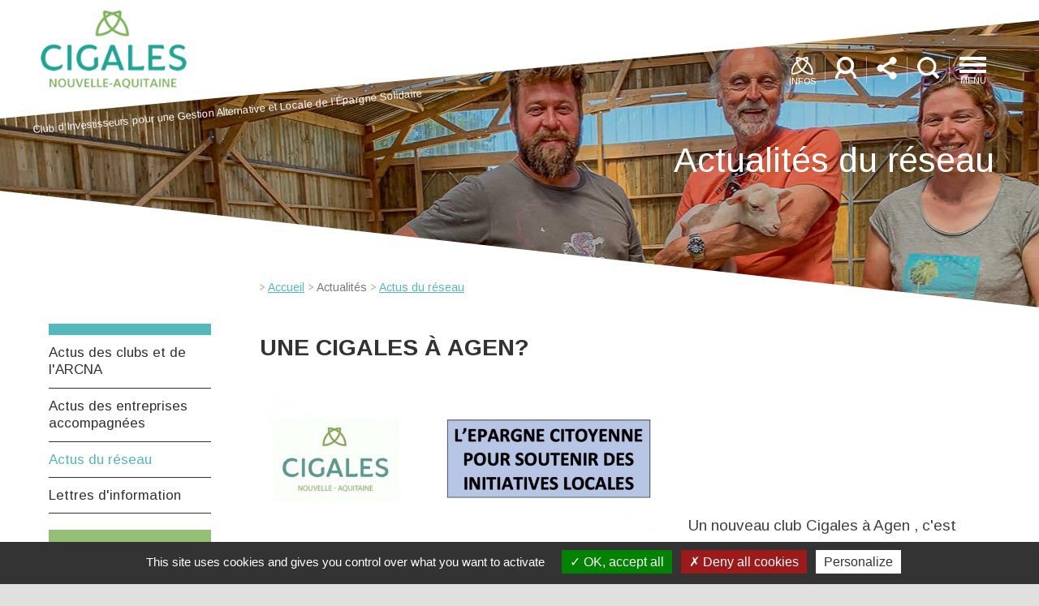

--- FILE ---
content_type: text/html; charset=utf-8
request_url: https://www.cigales-nouvelle-aquitaine.org/actualite-reseau/actus-du-reseau/329-une-cigales-a-agen
body_size: 7860
content:
<!DOCTYPE html PUBLIC "-//W3C//DTD XHTML 1.0 Transitional//EN" "http://www.w3.org/TR/xhtml1/DTD/xhtml1-transitional.dtd">
<html xmlns="http://www.w3.org/1999/xhtml" xml:lang="fr-fr" lang="fr-fr" dir="ltr">

<head>
	<base href="https://www.cigales-nouvelle-aquitaine.org/actualite-reseau/actus-du-reseau/329-une-cigales-a-agen" />
	<meta http-equiv="content-type" content="text/html; charset=utf-8" />
	<meta name="author" content="Philippe CORNET" />
	<meta name="description" content="L'association régionale des CIGALES de Nouvelle-Aquitaine rassemble les clubs cigales de la région. Partenaires de la création d'entreprises, de l'accompagnement du créateur d'entreprises, et appui au financement du projet par l'apport de capital" />
	<meta name="generator" content="MANAGED - HOSTED BY PROMATEC SSII www.promatec.tm.fr" />
	<title>Une Cigales à Agen?</title>
	<link href="/templates/cigales/favicon.ico" rel="shortcut icon" type="image/vnd.microsoft.icon" />
	<link href="https://www.cigales-nouvelle-aquitaine.org/component/search/?Itemid=167&amp;catid=17&amp;id=329&amp;format=opensearch" rel="search" title="Valider Association Régionale des CIGALES de Nouvelle-Aquitaine" type="application/opensearchdescription+xml" />
	<link href="/plugins/system/jce/css/content.css?aa754b1f19c7df490be4b958cf085e7c" rel="stylesheet" type="text/css" />
	<link href="https://www.cigales-nouvelle-aquitaine.org/modules/mod_itpsocialbuttons/style.css" rel="stylesheet" type="text/css" />
	<link href="/modules/mod_vertical_menu/cache/94/0fa2bb9ed0a89eef5f66779dd8a71844.css" rel="stylesheet" type="text/css" />
	<style type="text/css">
#scrollToTop {
	cursor: pointer;
	font-size: 0.9em;
	position: fixed;
	text-align: center;
	z-index: 9999;
	-webkit-transition: background-color 0.2s ease-in-out;
	-moz-transition: background-color 0.2s ease-in-out;
	-ms-transition: background-color 0.2s ease-in-out;
	-o-transition: background-color 0.2s ease-in-out;
	transition: background-color 0.2s ease-in-out;

	background: #45bcc6;
	color: #ffffff;
	border-radius: 3px;
	padding-left: 12px;
	padding-right: 12px;
	padding-top: 12px;
	padding-bottom: 12px;
	right: 20px; bottom: 20px;
}

#scrollToTop:hover {
	background: #84d3d9;
	color: #ffffff;
}

#scrollToTop > img {
	display: block;
	margin: 0 auto;
}
.noscript div#off-menu_94 dl.level1 dl{
	position: static;
}
.noscript div#off-menu_94 dl.level1 dd.parent{
	height: auto !important;
	display: block;
	visibility: visible;
}

	</style>
	<script type="application/json" class="joomla-script-options new">{"csrf.token":"36e11f4ddc60cbc15e7ce43ce840497a","system.paths":{"root":"","base":""}}</script>
	<script src="/plugins/system/offlajnparams/compat/greensock.js" type="text/javascript"></script>
	<script src="/media/system/js/core.js?20d28ed8e7e3824360a46b83997b316e" type="text/javascript"></script>
	<script src="/media/plg_system_sl_scrolltotop/js/scrolltotop_mt.js" type="text/javascript"></script>
	<script src="/media/jui/js/jquery.min.js?20d28ed8e7e3824360a46b83997b316e" type="text/javascript"></script>
	<script src="/media/jui/js/jquery-noconflict.js?20d28ed8e7e3824360a46b83997b316e" type="text/javascript"></script>
	<script src="/media/jui/js/jquery-migrate.min.js?20d28ed8e7e3824360a46b83997b316e" type="text/javascript"></script>
	<script src="/modules/mod_vertical_menu/js/perfect-scrollbar.js?_=1769822312" type="text/javascript"></script>
	<script src="/modules/mod_vertical_menu/js/mod_vertical_menu.js?_=1769822312" type="text/javascript"></script>
	<!--[if lt IE 9]><script src="/media/system/js/html5fallback.js?20d28ed8e7e3824360a46b83997b316e" type="text/javascript"></script><![endif]-->
	<script type="text/javascript">
document.addEvent('domready', function() {
	new Skyline_ScrollToTop({
		'image':		'',
		'text':			'TOP',
		'title':		'',
		'className':	'scrollToTop',
		'duration':		500,
		'transition':	Fx.Transitions.linear
	});
});jQuery(window).on('load',  function() {
				
			});function do_nothing() { return; }
	</script>
	<script data-cfasync="false">
document[(_el=document.addEventListener)?'addEventListener':'attachEvent'](_el?'DOMContentLoaded':'onreadystatechange',function(){
	if (!_el && document.readyState != 'complete') return;
	(window.jq183||jQuery)('.noscript').removeClass('noscript');
	window.sm94 = new VerticalSlideMenu({
		id: 94,
		visibility: ["1","1","1","1","0",["0","px"],["10000","px"]],
		parentHref: 0,
		theme: 'flat',
		result: 'Résultats de recherche',
		noResult: 'Aucun résultat trouvé',
		backItem: '',
		filterDelay: 500,
		filterMinChar: 3,
		navtype: 'accordion',
		sidebar: 0,
		popup: 0,
		overlay: 0,
		sidebarUnder: 1,
		width: 1,
		menuIconCorner: 0,
		menuIconX: 0,
		menuIconY: 0,
		hidePopupUnder: 1750,
		siteBg: '#444444',
		effect: 1,
    dur: 400/1000,
		perspective: 0,
		inEase: 'Quad.easeOut'.split('.').reverse().join(''),
		inOrigin: '50% 50% 0',
		inX: 100,
		inUnitX: '%',
    logoUrl: '',
		inCSS: {
			y: 0,
			opacity: 100/100,
			rotationX: 0,
			rotationY: 0,
			rotationZ: 0,
			skewX: 0,
			skewY: 0,
			scaleX: 100/100,
			scaleY: 100/100
		},
		outEase: 'Quad.easeOut'.split('.').reverse().join(''),
		outOrigin: '50% 50% 0',
		outX: -100,
		outUnitX: '%',
		outCSS: {
			y: 0,
			opacity: 100/100,
			rotationX: 0,
			rotationY: 0,
			rotationZ: 0,
			skewX: 0,
			skewY: 0,
			scaleX: 100/100,
			scaleY: 100/100
		},
		anim: {
			perspective: 1000,
			inDur: 300/1000,
			inEase: 'Quad.easeOut'.split('.').reverse().join(''),
			inOrigin: '50% 50% 0',
			inX: -30,
			inUnitX: 'px',
			inCSS: {
				y: 0,
				opacity: 0/100,
				rotationX: 0,
				rotationY: 0,
				rotationZ: 0,
				skewX: 0,
				skewY: 0,
				scaleX: 100/100,
				scaleY: 100/100
			},
			outDur: 300/1000,
			outEase: 'Quad.easeOut'.split('.').reverse().join(''),
			outOrigin: '50% 50% 0',
			outX: 20,
			outUnitX: 'px',
			outCSS: {
				y: 0,
				opacity: 0/100,
				rotationX: 0,
				rotationY: 0,
				rotationZ: 0,
				skewX: 0,
				skewY: 0,
				scaleX: 100/100,
				scaleY: 100/100
			}
		},
		miAnim: 0,
		miDur: 500/1000,
		miShift: 40/1000,
		miEase: 'Quad.easeOut'.split('.').reverse().join(''),
		miX: 40,
		miUnitX: '%',
		miCSS: {
			transformPerspective: 600,
			transformOrigin: '50% 50% 0',
			y: 0,
			opacity: 0/100,
			rotationX: 0,
			rotationY: 0,
			rotationZ: 0,
			skewX: 0,
			skewY: 0,
			scaleX: 100/100,
			scaleY: 100/100
		},
		iconAnim: 0 && 0,
		bgX: 0,
		dropwidth: 250,
		dropspace: 0,
		dropFullHeight: 0,
		dropEvent: 'mouseenter',
		opened: 1,
		autoOpen: 0,
		autoOpenAnim: 1,
		hideBurger: 1,
		scrollOffset: parseInt('0')
	});
});
</script>

	<script type="text/javascript" src="/templates/cigales/js/template.js"></script>
	<meta name="viewport" content="width=device-width, initial-scale=1.0" />
	<link rel="stylesheet" href="/templates/cigales/css/style.css" type="text/css" />
	<link rel="stylesheet" href="/templates/cigales/css/responsive.css" type="text/css" />
	<link rel="stylesheet" href="/templates/cigales/css/phone.css" type="text/css" />
	<link rel="stylesheet" type="text/css" href="/templates/cigales/css/tooltipster.bundle.css" />
	<script type="text/javascript" src="/templates/cigales/js/tooltipster.bundle.min.js"></script>
</head>

<body><div class="sm-pusher"><div class="sm-content"><div class="sm-content-inner">
	<div class="globalContener">
		<div class="nav-overlay">
			<div id="tpl17_searchModule">
				<div class="closeSearch"></div>
				<div class="tpl17_searchModuleContent">
					<h3>Rechercher sur le site cigales-nouvelle-aquitaine.org</h3>
					<div class="boxSearchcontener">
						<div class="search">
	<form action="/actualite-reseau/actus-du-reseau" method="post" class="form-inline" role="search">
		<label for="mod-search-searchword107" class="element-invisible">Rechercher</label> <input name="searchword" id="mod-search-searchword107" maxlength="200"  class="inputbox search-query input-medium" type="search" placeholder="Recherche..." />		<input type="hidden" name="task" value="search" />
		<input type="hidden" name="option" value="com_search" />
		<input type="hidden" name="Itemid" value="167" />
	</form>
</div>

						<div style="clear:both"></div>
					</div>
				</div>
			</div>
		</div>

		<div class="header">
			<div class="headerContener">
				<div class="headerContenerLogo">
					<a href="/">
						<div id="logotop1"><img src="/templates/cigales/img/logo_cigales_nouvelle_aquitaine.png" alt="Association Régionale des CIGALES de Nouvelle-Aquitaine"></div>
						<div id="acronyme1">Club d'Investisseurs pour une Gestion Alternative et Locale de l’Épargne Solidaire</div>
					</a>
				</div>

				<div class="headerContenerIcons">
					<div class="menuTop" title="Menu de navigation">
						<img src="/templates/cigales/img/icon_menu.png" alt="Menu Navigation">
						<span class="menuTitle">MENU</span>
					</div>
					<div class="iconSep"></div>
					<div class="iconSearch" title="Rechercher sur le site"></div>
					<div class="iconSep"></div>
					<div class="iconShare" title="Partager sur les réseaux sociaux"></div>
					<div class="iconSep"></div>

					<a href="https://ns212599.promatec.cloud/" target="_blank" rel="external nofollow">
						<div class="iconUser" title="Espace partagé"></div>
					</a>

					<div class="iconSep"></div>
					<div class="iconInfo" title="Info réseau">
						<img src="/templates/cigales/img/icon_infos.png" alt="Infos">
						<span class="infoTitle">INFOS</span>
					</div>
				</div>

				<div class="infosReseau">
					<div class="flechtop"></div>
					<div class="infosReseauContener">
						<h1><span class="titleGris">INFOS</span> RéSEAU</h1>
						<ul>
							<li><a href="/infos-reseau/localisation-des-clubs">localisation des clubs</a></li>
							<li><a href="/infos-reseau/les-entreprises-accompagnees">les entreprises accompagnées</a></li>
							<li><a href="/infos-reseau/l-association-regionale">l’association régionale</a></li>
							<li><a href="/infos-reseau/qu-est-ce-qu-un-club-cigales">qu'est-ce qu'un club CIGALES ?</a></li>
							<li><a href="/infos-reseau/la-federation-nationale">la fédération nationale</a></li>
							<li><a href="/infos-reseau/nos-soutiens-financiers">Nos soutiens financiers</a></li>
						</ul>
					</div>
				</div>

				<div class="menucontent">
					<div class="flechtop"></div>
					<div class="menucontentContener">
						<div class="noscript">
	<nav id="off-menu_94" class="off-menu_94 sm-menu ">
            <div class="sm-levels">
    <div class="sm-level level1"><dl class="level1">
  <dt class="level1 off-nav-101 parent first">
        <div class="inner">
      <div class="link"><a data-text="Accueil" href="https://www.cigales-nouvelle-aquitaine.org/">Accueil</a></div>
          </div>
  </dt>
  <dd class="level1 off-nav-101 parent first">
    <div class="sm-level level2"><dl class="level2">
  <dt class="level2 off-nav-144 notparent first">
        <div class="inner">
      <div class="link"><a data-text="Ils témoignent" href="/accueil/actu-des-partenaires-2">Ils témoignent</a></div>
          </div>
  </dt>
  <dd class="level2 off-nav-144 notparent first">
      </dd>
               </dl></div></dd>  <dt class="level1 off-nav-126 parent">
        <div class="inner">
      <div class="link"><a data-text="Participez" >Participez</a></div>
          </div>
  </dt>
  <dd class="level1 off-nav-126 parent">
    <div class="sm-level level2"><dl class="level2">
  <dt class="level2 off-nav-129 notparent first">
        <div class="inner">
      <div class="link"><a data-text="Pourquoi participer à un club CIGALES ?" href="/participez/pourquoi-participer-a-un-club-cigales">Pourquoi participer à un club CIGALES ?</a></div>
          </div>
  </dt>
  <dd class="level2 off-nav-129 notparent first">
      </dd>
    <dt class="level2 off-nav-130 notparent">
        <div class="inner">
      <div class="link"><a data-text="Comment rejoindre un club ?" href="/participez/comment-rejoindre-un-club">Comment rejoindre un club ?</a></div>
          </div>
  </dt>
  <dd class="level2 off-nav-130 notparent">
      </dd>
    <dt class="level2 off-nav-131 notparent">
        <div class="inner">
      <div class="link"><a data-text="Quelle vie en club ?" href="/participez/quelle-vie-en-club">Quelle vie en club ?</a></div>
          </div>
  </dt>
  <dd class="level2 off-nav-131 notparent">
      </dd>
    <dt class="level2 off-nav-132 notparent">
        <div class="inner">
      <div class="link"><a data-text="Dans quels projets s’investir ?" href="/participez/dans-quels-projets-s-investir">Dans quels projets s’investir ?</a></div>
          </div>
  </dt>
  <dd class="level2 off-nav-132 notparent">
      </dd>
               </dl></div></dd>  <dt class="level1 off-nav-127 parent">
        <div class="inner">
      <div class="link"><a data-text="Financez" >Financez</a></div>
          </div>
  </dt>
  <dd class="level1 off-nav-127 parent">
    <div class="sm-level level2"><dl class="level2">
  <dt class="level2 off-nav-134 notparent first">
        <div class="inner">
      <div class="link"><a data-text="Quels projets ?" href="/financez/quels-projets">Quels projets ?</a></div>
          </div>
  </dt>
  <dd class="level2 off-nav-134 notparent first">
      </dd>
    <dt class="level2 off-nav-135 notparent">
        <div class="inner">
      <div class="link"><a data-text="Comment faire ?" href="/financez/comment-faire">Comment faire ?</a></div>
          </div>
  </dt>
  <dd class="level2 off-nav-135 notparent">
      </dd>
    <dt class="level2 off-nav-136 notparent">
        <div class="inner">
      <div class="link"><a data-text="Les acteurs du financement et de l'accompagnement" href="/financez/les-acteurs-du-financement-et-de-l-accompagnement">Les acteurs du financement et de l'accompagnement</a></div>
          </div>
  </dt>
  <dd class="level2 off-nav-136 notparent">
      </dd>
               </dl></div></dd>  <dt class="level1 off-nav-128 parent">
        <div class="inner">
      <div class="link"><a data-text="Stimulez" href="/stimulez">Stimulez</a></div>
          </div>
  </dt>
  <dd class="level1 off-nav-128 parent">
    <div class="sm-level level2"><dl class="level2">
  <dt class="level2 off-nav-138 notparent first">
        <div class="inner">
      <div class="link"><a data-text="Pourquoi impliquer les citoyens ? 	" href="/stimulez/pourquoi-impliquer-les-citoyens">Pourquoi impliquer les citoyens ? 	</a></div>
          </div>
  </dt>
  <dd class="level2 off-nav-138 notparent first">
      </dd>
    <dt class="level2 off-nav-451 notparent">
        <div class="inner">
      <div class="link"><a data-text="La sélection des projets" href="/stimulez/la-selection-des-projets">La sélection des projets</a></div>
          </div>
  </dt>
  <dd class="level2 off-nav-451 notparent">
      </dd>
    <dt class="level2 off-nav-452 notparent">
        <div class="inner">
      <div class="link"><a data-text="Solidarité COVID" href="/stimulez/solidarite-covid">Solidarité COVID</a></div>
          </div>
  </dt>
  <dd class="level2 off-nav-452 notparent">
      </dd>
               </dl></div></dd>  <dt class="level1 off-nav-145 parent">
        <div class="inner">
      <div class="link"><a data-text="Infos réseau" >Infos réseau</a></div>
          </div>
  </dt>
  <dd class="level1 off-nav-145 parent">
    <div class="sm-level level2"><dl class="level2">
  <dt class="level2 off-nav-146 notparent first">
        <div class="inner">
      <div class="link"><a data-text="Localisation des clubs" href="/infos-reseau/localisation-des-clubs">Localisation des clubs</a></div>
          </div>
  </dt>
  <dd class="level2 off-nav-146 notparent first">
      </dd>
    <dt class="level2 off-nav-147 notparent">
        <div class="inner">
      <div class="link"><a data-text="Les entreprises accompagnées" href="/infos-reseau/les-entreprises-accompagnees">Les entreprises accompagnées</a></div>
          </div>
  </dt>
  <dd class="level2 off-nav-147 notparent">
      </dd>
    <dt class="level2 off-nav-148 notparent">
        <div class="inner">
      <div class="link"><a data-text="L’association régionale" href="/infos-reseau/l-association-regionale">L’association régionale</a></div>
          </div>
  </dt>
  <dd class="level2 off-nav-148 notparent">
      </dd>
    <dt class="level2 off-nav-149 notparent">
        <div class="inner">
      <div class="link"><a data-text="Qu'est-ce qu'un club CIGALES ?" href="/infos-reseau/qu-est-ce-qu-un-club-cigales">Qu'est-ce qu'un club CIGALES ?</a></div>
          </div>
  </dt>
  <dd class="level2 off-nav-149 notparent">
      </dd>
    <dt class="level2 off-nav-150 notparent">
        <div class="inner">
      <div class="link"><a data-text="La Fédération nationale" href="/infos-reseau/la-federation-nationale">La Fédération nationale</a></div>
          </div>
  </dt>
  <dd class="level2 off-nav-150 notparent">
      </dd>
    <dt class="level2 off-nav-151 notparent">
        <div class="inner">
      <div class="link"><a data-text="Nos soutiens financiers" href="/infos-reseau/nos-soutiens-financiers">Nos soutiens financiers</a></div>
          </div>
  </dt>
  <dd class="level2 off-nav-151 notparent">
      </dd>
               </dl></div></dd>  <dt class="level1 off-nav-140 parent">
        <div class="inner">
      <div class="link"><a data-text="Actualités" >Actualités</a></div>
          </div>
  </dt>
  <dd class="level1 off-nav-140 parent">
    <div class="sm-level level2"><dl class="level2">
  <dt class="level2 off-nav-141 notparent first">
        <div class="inner">
      <div class="link"><a data-text="Actus des clubs et de l'ARCNA" href="/actualite-reseau/actus-des-clubs">Actus des clubs et de l'ARCNA</a></div>
          </div>
  </dt>
  <dd class="level2 off-nav-141 notparent first">
      </dd>
    <dt class="level2 off-nav-142 notparent">
        <div class="inner">
      <div class="link"><a data-text="Actus des entreprises accompagnées" href="/actualite-reseau/actus-des-entreprises-accompagnees">Actus des entreprises accompagnées</a></div>
          </div>
  </dt>
  <dd class="level2 off-nav-142 notparent">
      </dd>
    <dt class="level2 off-nav-167 notparent opened active">
        <div class="inner">
      <div class="link"><a data-text="Actus du réseau" href="/actualite-reseau/actus-du-reseau">Actus du réseau</a></div>
          </div>
  </dt>
  <dd class="level2 off-nav-167 notparent opened active">
      </dd>
    <dt class="level2 off-nav-453 notparent">
        <div class="inner">
      <div class="link"><a data-text="Lettres d'information" href="/actualite-reseau/lettres-d-information">Lettres d'information</a></div>
          </div>
  </dt>
  <dd class="level2 off-nav-453 notparent">
      </dd>
               </dl></div></dd>  <dt class="level1 off-nav-160 notparent">
        <div class="inner">
      <div class="link"><a data-text="Nous contacter" href="/nous-contacter">Nous contacter</a></div>
          </div>
  </dt>
  <dd class="level1 off-nav-160 notparent">
      </dd>
    <dt class="level1 off-nav-566 notparent">
        <div class="inner">
      <div class="link"><a data-text="Partenaires" href="/partenaires">Partenaires</a></div>
          </div>
  </dt>
  <dd class="level1 off-nav-566 notparent">
      </dd>
           </dl></div>
    </div>
</nav></div>

					</div>
				</div>

				<div class="share">
					<div class="flechtop"></div>
					<div class="menucontentContener">
								<div class="moduletable">
						<div class="itp-socialbuttons-mod">
      <h4>PARTAGEZ !</h4>
      
   <div class="itp-sbb-bothl">
        <div class="itp-sb-left">
        <a href="http://www.facebook.com/sharer.php?u=https%3A%2F%2Fwww.cigales-nouvelle-aquitaine.org%2Factualite-reseau%2Factus-du-reseau%2F329-une-cigales-a-agen&amp;t=Une%20Cigales%20%C3%A0%20Agen%3F" title="Submit to Facebook" target="_blank" ><img src="https://www.cigales-nouvelle-aquitaine.org/modules/mod_itpsocialbuttons/images/big/facebook.png" alt="Submit to Facebook" /></a><a href="http://twitter.com/share?text=Une%20Cigales%20%C3%A0%20Agen%3F&amp;url=https%3A%2F%2Fwww.cigales-nouvelle-aquitaine.org%2Factualite-reseau%2Factus-du-reseau%2F329-une-cigales-a-agen" title="Submit to Twitter" target="_blank" ><img src="https://www.cigales-nouvelle-aquitaine.org/modules/mod_itpsocialbuttons/images/big/twitter.png" alt="Submit to Twitter" /></a><a href="http://www.linkedin.com/shareArticle?mini=true&amp;url=https%3A%2F%2Fwww.cigales-nouvelle-aquitaine.org%2Factualite-reseau%2Factus-du-reseau%2F329-une-cigales-a-agen&amp;title=Une%20Cigales%20%C3%A0%20Agen%3F" title="Submit to LinkedIn" target="_blank" ><img src="https://www.cigales-nouvelle-aquitaine.org/modules/mod_itpsocialbuttons/images/big/linkedin.png" alt="Submit to LinkedIn" /></a>                </div>
   </div>
</div>
		</div>
	
					</div>
				</div>

				<div class="clear"></div>
			</div>
		</div>

					<div class="subHeader actualites">
				<div class="subHeaderContener">
					
					
					
													<div class="moduletable">
						

<div class="custom"  >
	<div class="subHeaderTitle">Actualités du réseau</div></div>
		</div>
	
					
									</div>
				<div class="subHeaderSep"></div>
			</div>

			<div class="content ">
				<div class="leftBlock">
					<div class="leftBlockContener">
						<div class="menuLeftcontent">
									<div class="moduletable">
						<ul class="nav menu mod-list">
<li class="item-141"><a href="/actualite-reseau/actus-des-clubs" >Actus des clubs et de l'ARCNA</a></li><li class="item-142"><a href="/actualite-reseau/actus-des-entreprises-accompagnees" >Actus des entreprises accompagnées</a></li><li class="item-167 current active"><a href="/actualite-reseau/actus-du-reseau" >Actus du réseau</a></li><li class="item-453"><a href="/actualite-reseau/lettres-d-information" >Lettres d'information</a></li></ul>
		</div>
	
									<div class="moduletable">
						

<div class="custom"  >
	<div class="blockActiviteAccompagnees"><a href="/infos-reseau/les-entreprises-accompagnees">
<div class="blockActiviteAccompagneesContener">
<div class="blockActiviteAccompagneestitle">ENTREPRISES ACCOMPAGNéES</div>
<div class="blockActiviteAccompagneesDesc">CONSULTEZ L’ANNUAIRE</div>
</div>
</a></div></div>
		</div>
	
						</div>
					</div>
				</div>

				<div class="contentContener">
					<div class="contentContenerBlock">
						<div class="pathway">
									<div class="moduletable">
						<div aria-label="Fil de navigation" role="navigation">
	<ul itemscope itemtype="https://schema.org/BreadcrumbList" class="breadcrumb">
					<li class="active">
				<span class="divider icon-location"></span>
			</li>
		
						<li itemprop="itemListElement" itemscope itemtype="https://schema.org/ListItem">
											<a itemprop="item" href="/" class="pathway"><span itemprop="name">Accueil</span></a>
					
											<span class="divider">
							<img src="/media/system/images/arrow.png" alt="" />						</span>
										<meta itemprop="position" content="1">
				</li>
							<li itemprop="itemListElement" itemscope itemtype="https://schema.org/ListItem">
											<span itemprop="name">
							Actualités						</span>
					
											<span class="divider">
							<img src="/media/system/images/arrow.png" alt="" />						</span>
										<meta itemprop="position" content="2">
				</li>
							<li itemprop="itemListElement" itemscope itemtype="https://schema.org/ListItem">
											<a itemprop="item" href="/actualite-reseau/actus-du-reseau" class="pathway"><span itemprop="name">Actus du réseau</span></a>
					
										<meta itemprop="position" content="3">
				</li>
				</ul>
</div>
		</div>
	
							<div class="clear"></div>
						</div>

						<div class="clear"></div>
						<div id="system-message-container">
	</div>

						<div class="item-page" itemscope itemtype="https://schema.org/Article">
	<meta itemprop="inLanguage" content="fr-FR" />
	
		
			<div class="page-header">
		<h2 itemprop="headline">
			Une Cigales à Agen?		</h2>
							</div>
					
		
	
	
		
								<div itemprop="articleBody">
		<p><img src="/images/cache/08f7b585d3df8e7b4d19ddeabb0603c2_w882.jpg" alt="20210922 Reunion info CIGALES Agen La Fontaine coworking" width="513" height="725" style="margin-right: 10px; float: left;" /></p>
<p>&nbsp;</p>
<p>&nbsp;</p>
<p>&nbsp;</p>
<p>&nbsp;Un nouveau club Cigales à Agen , c'est peut être pour très bientôt.</p>
<p>Grâce aux efforts de Dominique Lorent, administrateur de l'ARCNA et référent Cigales pour la Charente, des hommes et des femmes vont se réunir à Agen pour une présentation des Cigales.<br />L'objectif de cette réunion est de susciter l'envie des agenais et agenaises de rejoindre un club Cigales en cours de création.</p>
<p>Si vous vous sentez prêt(e)s à vous investir dans une noble tâche concourant au bien-être de vos concitoyen(ne)s, à l'essor de votre économie locale et à la préservation de notre monde actuel, alors venez vous retrouver lors de cette présentation animée par Dominique.</p> 	</div>

	
							</div>

					</div>
				</div>

				<div class="clear"></div>
			</div>
				<div class="newsletterBlock">
			<div class="sepTemoignage"> </div>
			<div class="newsBlockcontenertitle">
				<h1>Trouver un club Cigales</h1>
				<div class="newsletterDescription"></div>
			</div>

			<div class="newsBlockcontener">
				<div class="voirtout"><a href="/infos-reseau/localisation-des-clubs">VOIR LES CLUBS</a></div>
			</div>
		</div>

		<div class="footer">
			<div class="footer1">
				<div class="footer1Logo">
					<a href="/"><img src="/templates/cigales/img/logo_cigales_nouvelle_aquitaine_trans.png" alt="Association Régionale des CIGALES de Nouvelle-Aquitaine"></a>
				</div>
				<div class="footer1Copyright" style="padding-top: 8px!important;">
					© 2026 Association Régionale des CIGALES de Nouvelle-Aquitaine
					<p style="max-width: 32rem;color: #cdcdcd;">Le label Finansol garantit la solidarité et la transparence des parts d’indivision des Clubs CIGALES. Le capital investi n’est pas garanti.</p>
				</div>
				<div class="footer1Link">
					<a href="/mentions-legales">Mentions légales</a> - <a href="/credits">Crédits</a>
					<div style="font-size:13px;margin-top:5px"><a style="color:#A3A3A3;text-decoration:none" href="https://promatec.digital" target="blank">Réalisation du site: Agence Web Lille Promatec Digital</a></div>
				</div>
				<div class="clear"></div>
			</div>

			<div class="footerSep"></div>
			<div class="footer2"></div>

			<div class="footer3">
				<div class="footer3Block1">
					<div class="tootertitle">NOTRE ADRESSE</div>
					<div class="tooterDesc">CIGALES Nouvelle-Aquitaine<br>16 avenue Pierre Loti 17000 La Rochelle<br></div>
				</div>
				<div class="footer3Block2">
					<div class="tootertitle">NOUS CONTACTER</div>
					<div class="tooterDesc">Par téléphone:<br><span class="footerPhone">05 46 68 29 17</span><br><br>Par mail:<br><span class="footerPhone">contact@cigales-nouvelle-aquitaine.org</span></div>
				</div>
				<div class="footer3Block3">
					<div class="tootertitle">NOUS SUIVRE</div>
					<div class="tooterDesc">
						<a href="https://www.facebook.com/cigales.nouvelle.aquitaine" target="_blank">
							<div class="footerFollowFb">Page Facebook</div>
						</a>
						<a href="https://www.cigales-nouvelle-aquitaine.org/actualites-cigales-nouvelle-aquitaine?format=feed&type=rss">
							<div class="footerFollowRss">RSS Actualités</div>
						</a>
					</div>
				</div>
				<div class="footer3Block4">
					<div class="tootertitle">
						<a href="https://www.finansol.org/" target="_blank"><img src="/templates/cigales/img/logo-finansol-new.png" alt="Association Finansol - La finance solidaire"></a>
						<a href="https://www.nouvelle-aquitaine.fr" target="_blank"><img style="max-width:65px;height:auto" src="/templates/cigales/img/img-logo-nouvelle-aquitaine.png" alt="Région Nouvelle-Aquitaine"></a>


					</div>

				</div>
				<div class="clear"></div>
			</div>
		</div>
		<script type="text/javascript" src="/templates/cigales/js/tarteaucitron/tarteaucitron.js"></script>

		<script type="text/javascript">
			tarteaucitron.init({
				"privacyUrl": "",
				/* Privacy policy url */

				"hashtag": "#tarteaucitron",
				/* Open the panel with this hashtag */
				"cookieName": "tarteaucitron",
				/* Cookie name */

				"orientation": "bottom",
				/* Banner position (top - bottom) */

				"groupServices": false,
				/* Group services by category */

				"showAlertSmall": false,
				/* Show the small banner on bottom right */
				"cookieslist": false,
				/* Show the cookie list */

				"closePopup": false,
				/* Show a close X on the banner */

				"showIcon": true,
				/* Show cookie icon to manage cookies */
				//"iconSrc": "", /* Optionnal: URL or base64 encoded image */
				"iconPosition": "BottomRight",
				/* BottomRight, BottomLeft, TopRight and TopLeft */

				"adblocker": false,
				/* Show a Warning if an adblocker is detected */

				"DenyAllCta": true,
				/* Show the deny all button */
				"AcceptAllCta": true,
				/* Show the accept all button when highPrivacy on */
				"highPrivacy": true,
				/* HIGHLY RECOMMANDED Disable auto consent */

				"handleBrowserDNTRequest": false,
				/* If Do Not Track == 1, disallow all */

				"removeCredit": false,
				/* Remove credit link */
				"moreInfoLink": true,
				/* Show more info link */

				"useExternalCss": false,
				/* If false, the tarteaucitron.css file will be loaded */
				"useExternalJs": false,
				/* If false, the tarteaucitron.js file will be loaded */

				//"cookieDomain": ".my-multisite-domaine.fr", /* Shared cookie for multisite */

				"readmoreLink": "",
				/* Change the default readmore link */

				"mandatory": true,
				/* Show a message about mandatory cookies */
			});
		</script>

		<script type="text/javascript">
			tarteaucitron.user.gtagUa = 'G-9GS25DT7B1';
			tarteaucitron.user.gtagMore = function() {
				/* add here your optionnal gtag() */
			};
			(tarteaucitron.job = tarteaucitron.job || []).push('gtag');
		</script>



		</script>
	</div>
</div></div></div></body>

</html>

--- FILE ---
content_type: text/css
request_url: https://www.cigales-nouvelle-aquitaine.org/templates/cigales/css/responsive.css
body_size: 346
content:

@media screen and (max-width: 1200px) 
{
.newsBlockcontenertitle, .newsBlockcontener, .footer{
padding-left:20px;
padding-right:20px;
}

.headerContenerLogo {
margin-top:30px;
    margin-left: 20px;
}
.headerContenerLogo img{
max-width:140px;
}
.headerContenerIcons {
margin-right:20px;
}
.header {
margin-top:-30px;
    position: relative;
    width: 100%;
    height: 173px;
 
}

.footer1Link {
  padding-right:40px;
}

#acronyme1 {
margin-left:10px;
    margin-top: 5px;


}
.subHeaderContener .subHeaderTitle {
    clear: both;
    text-align: right;
    padding-right: 100px;
}
.menucontent {
z-index: 99;
display: none;
position: absolute;
width: 300px;
right: 20px;
top: 90px;
}

}

--- FILE ---
content_type: text/css
request_url: https://www.cigales-nouvelle-aquitaine.org/templates/cigales/css/phone.css
body_size: 1038
content:

@media screen and (max-width: 680px) 
{
.header {
background:none;
 }
 
 .headerContenerIcons {
    padding-top: 50px;
    float: right;
}
 #slideDesc1, #slideDesc2, #slideDesc3 {
    margin-top: -15px;
    float: right;
    text-align: right;
    color: #ffffff;
    font-size: 26px;
    padding-right: 30px;
}
 .iconSep {

    padding: 0px 9px 0px 9px;

}

.infosReseau {
    z-index: 99;
    display: none;
    position: absolute;
    width: 320px;
    right: 20px;
    top: 95px;
}

.newsBlockcontenertitle {
    padding-top: 90px;
	

}
.newsSep h1{
font-size:22px;
}
.newsTemoignage .nspArt .fright {
    float: none;
    max-width: 800px;
}

.newsTemoignage .nspArt img.nspImage, .newsTemoignage .gkResponsive img.nspImage {
    max-width: 600px;
    float: none;
    padding-left: 0px;
	margin-bottom:20px;
}

.newsTemoignage .nspArt .fleft {
    display: block;
    float: none;
    width: auto;
    text-align: right;
    margin-top: 0px;
}

.nspTopInterface{
display:none;
}

.flechtop{
display:none;
}

.newsTemoignage .newsBlockcontenertitle h1 {
margin-bottom: 0px;
}

.nspArts, .nspLinksWrap {
    -webkit-box-sizing: border-box;
    -moz-box-sizing: border-box;
    box-sizing: border-box;
    overflow: hidden;
    padding: 0 0px;
    position: relative;
}

 .headerContenerLogo {
    margin-top: 0px;
    margin-left: 0px;
	padding:10px;
	background:#ffffff;
}
.subHeaderTitle {
    margin-left: 20px;
}

.sliderContener {
padding-top: 205px;
}

 .headerContenerLogo img{
max-width:75px;
}

.subHeader li {
    float: left;
    font-size: 16px;
}

.footer1Link {
    padding-top: 36px;
    float: none;
}
.footer {
    width: auto;
    background: #444444;
}
.footer1Link {
  padding-right:0;
  text-align:center;
}
.footer1Logo{
float:none;
text-align:center;
}
.footer3Block1, .footer3Block2 {
    float: none;
    width: 100%;
}
.tootertitle,.tooterDesc{
text-align:center;

 max-width:100%;
}

.footer3Block3 {
    float: none;
    width: 100%;
}
.footer3Block4 {
    float: none;
    width: 100%;
}


.tooterDesc {
    max-width: 700px;
}
.footer3{
float:none;
text-align:center;
}
.footer1Copyright {
    float: none;
    padding-top: 36px;
    padding-left: 0px;
	text-align:center;
}

.subHeaderTitle{
margin-right:20px;
}

.subHeaderTitle {
    color: #ffffff;
    font-size: 33px;
}


.subHeader ul {
    margin-top: -40px;
    list-style: outside none none;
    text-align: left;
    padding-bottom: 30px;
	padding-right:20px;
}
 
.headerContenerLogo {
margin-top:30px;
margin-left: 10px;
}


.leftBlock ,.contentContener {
padding-left:20px;
padding-right:20px;
}

.leftBlock, #acronyme1 {
display:none;
}

.contentContener {
float: none;
width: auto;
}
.contentContenerBlock {
padding-right: 0px;
}


.footerFollowFb {
background: none;
}
.footerFollowFb, .footerFollowRss {
padding-left: 0px;
margin-bottom: 0px;
}

table {
width:100%;
}

table p{ 
overflow: hidden;
text-overflow: ellipsis; 
width:100%;
}

.footerFollowRss {
background: none;
}

.footer3Block1, .footer3Block2, .footer3Block3{
margin-bottom:40px;
}

.contactUs input, .contactUs textarea, .contactUs .submess {
width: 90%;
}

.item-page img{
width:100%;
height:auto;
}
.blog .item-image img {
    float: none;
    height: 190px;
    width: 190px;
    padding-top: 25px;
    padding-right: 0px;
    padding-bottom: 25px;
	width:100%;
height:auto;
	
}

}

--- FILE ---
content_type: application/javascript
request_url: https://www.cigales-nouvelle-aquitaine.org/templates/cigales/js/template.js
body_size: 858
content:
jQuery(document).ready(function()
{

	
	/*HOME SLIDE*/
	jQuery( '#slideIcon1' ).mouseover(function(){
		jQuery( '#slideDesc1' ).fadeIn();
		jQuery( '#slideDesc2' ).fadeOut();
		jQuery( '#slideDesc3' ).fadeOut();
		jQuery('#slideIcon1').attr('style','background: url(\'./templates/cigales/img/bg_1_over.png\')');
		jQuery('#slideIcon2').attr('style','background: url(\'./templates/cigales/img/bg_2.png\')');
		jQuery('#slideIcon3').attr('style','background: url(\'./templates/cigales/img/bg_3.png\')');
		
		jQuery( '.menucontent' ).fadeOut();
		jQuery( '.infosReseau' ).fadeOut();
		jQuery( '.share' ).fadeOut();
		
	});
	
	jQuery( '#slideIcon2' ).mouseover(function(){
		jQuery('#slideDesc1').fadeOut();
		jQuery('#slideDesc2').fadeIn();
		jQuery('#slideDesc3').fadeOut();
		jQuery('#slideIcon1').attr('style','background: url(\'./templates/cigales/img/bg_1.png\')');
		jQuery('#slideIcon2').attr('style','background: url(\'./templates/cigales/img/bg_2_over.png\')');
		jQuery('#slideIcon3').attr('style','background: url(\'./templates/cigales/img/bg_3.png\')');
		
		jQuery( '.menucontent' ).fadeOut();
		jQuery( '.infosReseau' ).fadeOut();
		jQuery( '.share' ).fadeOut();
	});

	jQuery( '#slideIcon3' ).mouseover(function(){
		jQuery( '#slideDesc1' ).fadeOut();
		jQuery( '#slideDesc2' ).fadeOut();
		jQuery( '#slideDesc3' ).fadeIn();
		jQuery('#slideIcon1').attr('style','background: url(\'./templates/cigales/img/bg_1.png\')');
		jQuery('#slideIcon2').attr('style','background: url(\'./templates/cigales/img/bg_2.png\')');
		jQuery('#slideIcon3').attr('style','background: url(\'./templates/cigales/img/bg_3_over.png\')');
		
		jQuery( '.menucontent' ).fadeOut();
		jQuery( '.infosReseau' ).fadeOut();
		jQuery( '.share' ).fadeOut();
	});
	
	/*MENU TOP*/
	jQuery( '.menuTop' ).click(function(){
		jQuery( '.menucontent' ).fadeIn();
		jQuery( '.infosReseau' ).fadeOut();
		jQuery( '.share' ).fadeOut();
	});	

	jQuery( '.closeMenu' ).click(function(){
		jQuery( '.menucontent' ).fadeOut();
	});	
	
	jQuery( '.iconInfo' ).click(function(){
		jQuery( '.menucontent' ).fadeOut();
	});
	
	/*ICONE INFO*/
	jQuery( '.iconInfo' ).click(function(){
		jQuery( '.infosReseau' ).fadeIn();
		jQuery( '.menucontent' ).fadeOut();
		jQuery( '.share' ).fadeOut();
	});
	
	/*SHARE MODULE*/
	
	jQuery( '.iconShare' ).click(function(){
		jQuery( '.share' ).fadeIn();
		jQuery( '.menucontent' ).fadeOut();
		jQuery( '.infosReseau' ).fadeOut();
	});
	
	
	
	/*SEARCH MODULE*/
	jQuery( '.iconSearch' ).click(function() {
		jQuery( '.nav-overlay' ).fadeIn();
	
	});
	
	jQuery( '.closeSearch' ).click(function() {
		jQuery( '.nav-overlay' ).fadeOut();
	
	});
	
	
    jQuery('.iconInfo').tooltipster({
	   animation: 'fade',
	   delay: 200,
	   side: 'bottom'
	});
	jQuery('.iconUser').tooltipster({
	   animation: 'fade',
	   delay: 200,
	   side: 'bottom'
	});
	jQuery('.iconShare').tooltipster({
	   animation: 'fade',
	   delay: 200,
	   side: 'bottom'
	});
	jQuery('.menuTop').tooltipster({
	   animation: 'fade',
	   delay: 200,
	   side: 'bottom'
	});
	jQuery('.iconSearch').tooltipster({
	   animation: 'fade',
	   delay: 200,
	   side: 'bottom'
	});
	
	/*RAPPEL FORM*/
	 jQuery('#formRappel').on('submit', function(e) {
		e.preventDefault(); 

		var $this = jQuery(this);

		var name = jQuery('#name').val();
		var tel = jQuery('#tel').val();

		if(name === '' || tel === '') {
			alert('Les champs doivent êtres remplis');
		} else {
			jQuery.ajax({
				url: $this.attr('action'),
				type: $this.attr('method'),
				data: $this.serialize(),
				dataType: 'json', 
				success: function(json) {
					if(json.reponse === 'ok') {
						jQuery('#sendmailThanx2').attr('style','display:block');
						jQuery('#formRappel').attr('style','display:none');
						
					} else {
						alert('Erreur : '+ json.reponse);
					}
				}
			});
		}
	});
 });